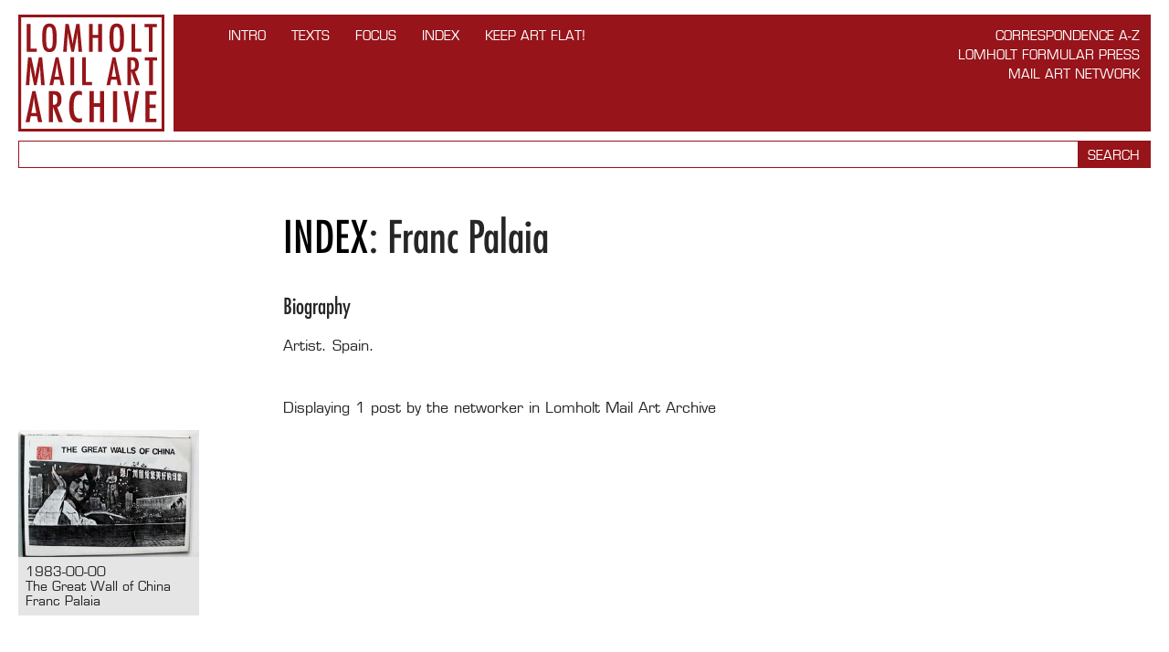

--- FILE ---
content_type: text/html; charset=utf-8
request_url: https://www.lomholtmailartarchive.dk/networkers/franc-palaia
body_size: 4829
content:
<!DOCTYPE html>
<html class="no-js">
<head>
  <title>Franc Palaia - Lomholt Mail Art Archive</title>
	
	<meta name="viewport" content="width=1050" />
	<meta name="description" content="" />
  
  

  <link rel="stylesheet" media="all" href="/assets/application-7dfde52af9b42f7a7318195949a29d44.css" />
  <link type="text/css" rel="stylesheet" href="//fast.fonts.net/cssapi/4b3c00eb-dd02-4848-a917-3c37b08b0058.css"/>
	<!--<link href='//fonts.googleapis.com/css?family=Play' rel='stylesheet' type='text/css'>-->
  
  <script src="/assets/application-7451aca57defa767619088cd1730e814.js"></script>
</head>
<body>
  
  <script>
  (function(i,s,o,g,r,a,m){i['GoogleAnalyticsObject']=r;i[r]=i[r]||function(){
  (i[r].q=i[r].q||[]).push(arguments)},i[r].l=1*new Date();a=s.createElement(o),
  m=s.getElementsByTagName(o)[0];a.async=1;a.src=g;m.parentNode.insertBefore(a,m)
  })(window,document,'script','//www.google-analytics.com/analytics.js','ga');

  ga('create', 'UA-52653816-1', 'auto');
  ga('send', 'pageview');

</script>
  
  <header>
    <h1><a href="https://www.lomholtmailartarchive.dk/">Lomholt Mail Art Archive</a></h1>

    <div>
      <nav class="nodes">
        <a href="/intro">INTRO</a><a href="/texts">TEXTS</a><a href="/focus">FOCUS</a><a href="/networkers">Index</a><a href="/keep-art-flat">Keep Art Flat!</a>
      </nav>     
      
      <nav class="sections">
        <a href="/correspondence-a-z">Correspondence A-Z</a><a href="/lomholt-formular-press">Lomholt Formular Press</a><a href="/mail-art-network">Mail Art Network</a>
      </nav>       
      
    </div>
  </header>
  
  <div class="search">
  <form action="https://www.lomholtmailartarchive.dk/search" accept-charset="UTF-8" method="get"><input name="utf8" type="hidden" value="&#x2713;" />  
    <input type="text" name="q" id="q" /> <input type="submit" value="Search" />  
</form>  </div>
  
  <section>  
    
<article class="tags-tmpl">
  <div>
    <h1>
      <a href="/networkers">Index</a>: <span>Franc Palaia</span>
</h1>
        
      <div class="bio">
        <h2>Biography</h2>      
        <p>Artist. Spain.</p>

      </div>
    
  </div>

  <div class="pagination-info">
    Displaying <b>1</b> post by the networker in Lomholt Mail Art Archive
  </div>
  
</article>

  <section class="works">
    <div>
      <a href="/networkers/franc-palaia/1983-00-00-palaia">
<figure>
  <img src="/files/8/2/13034/s_1983-00-00_Palaia_001.jpg" alt="S 1983 00 00 palaia 001" />    
  <figcaption>
    1983-00-00<br />
    The Great Wall of China<br />
    Franc Palaia
  </figcaption>
</figure>
</a>  
    </div>
    <div>
        
    </div>
    <div>
        
    </div>
    <div>
        
    </div>
    <div>
        
    </div>
    <div>
        
    </div>
  </section>

  <div class="section-tmpl">
    
  </div>

  </section>

  <footer>

    <div>
        <ul>
          <lh>Produced by</lh>
          <li><a href="http://samtidskunst.dk">Museet for Samtidskunst - Museum of Contemporary Art</a></li>
          <li>Lomholt Formular Press</li>
        </ul>        
      
    </div>

    <div>
      <div>        
        
        <ul>
          <lh>Sponsored by</lh>
          <li><a href="http://www.foghtsfond.dk" target="_blank">Grosserer L. F. Foghts Fond</a></li>
        </ul>
      </div>


      <div>
        <a href="https://ny-carlsbergfondet.dk" target="_blank" class="ncf">
          <svg xmlns="http://www.w3.org/2000/svg" viewBox="0 0 140 81.49"><path d="M.65,0h3.17l6.98,10.43h.1L10.8,0h3.82v17.9h-3.12L4.47,7.44h-.1l.1,10.46H.65V0ZM22,17.9h3.85v-6.89L31.53,0h-4.01l-3.46,7.34h-.1l-3.33-7.34h-4.27l5.64,11.08v6.82ZM7.57,21.99c-4.81,0-7.57,3.51-7.57,9.26s2.63,9.26,7.57,9.26c3.85,0,6.24-2.21,6.77-6.37h-3.72c-.39,2.08-1.33,3.1-3.07,3.1-2.32,0-3.67-2.11-3.67-5.98s1.35-5.99,3.67-5.99c1.61,0,2.68.96,3.07,3.1h3.72c-.52-4.14-2.86-6.37-6.77-6.37M22.73,25.91h.11l1.95,7.41h-4.06l2-7.41ZM15.01,40.2h3.9l1.02-3.8h5.67l.99,3.8h4.03l-5.41-17.9h-4.74l-5.46,17.9ZM38.68,25.34c1.82,0,2.89.96,2.89,2.52s-1.02,2.73-2.89,2.73h-2.34v-5.25h2.34ZM32.52,40.2h3.82v-6.53h1.36c2.71,0,3.33,1.27,3.8,3.64l.55,2.89h3.85l-.67-3.36c-.52-2.63-1.28-4.16-3.1-4.76v-.11c2.16-.6,3.33-2.08,3.33-4.55,0-2.97-2.13-5.13-6.53-5.13h-6.4v17.9ZM48.98,40.2h10.77v-3.23h-6.95v-14.67h-3.82v17.9ZM60.85,35.15c0,3.44,2.31,5.36,6.5,5.36s6.71-2.29,6.71-5.64c0-6.59-9.05-4.16-9.05-7.89,0-1.46,1.12-2.11,2.47-2.11s2.42.63,2.42,2.11h3.72c0-3.17-2.37-4.99-6.14-4.99s-6.32,2.26-6.32,5.36c0,6.71,9,4.29,9,7.96,0,1.56-1.14,2.32-2.81,2.32s-2.79-.78-2.79-2.47h-3.72ZM83.89,32.37c1.82,0,2.78.91,2.78,2.34s-.88,2.45-2.81,2.45h-2.96v-4.79h2.99ZM83.48,25.34c1.83,0,2.58.81,2.58,1.98,0,1.38-.83,2.26-2.66,2.26h-2.5v-4.24h2.57ZM77.1,40.2h7.33c3.96,0,6.12-2.24,6.12-5.28,0-2.08-1.27-3.77-3.51-4.16v-.1c2.01-.52,2.86-2,2.86-3.69,0-2.94-1.95-4.66-5.91-4.66h-6.89v17.9ZM93.2,40.2h11.92v-3.2h-8.09v-4.45h6.43v-2.99h-6.43v-4.06h7.8v-3.2h-11.63v17.9ZM114.15,25.34c1.82,0,2.89.96,2.89,2.52s-1.02,2.73-2.89,2.73h-2.34v-5.25h2.34ZM107.98,40.2h3.83v-6.53h1.35c2.7,0,3.33,1.27,3.8,3.64l.55,2.89h3.85l-.68-3.36c-.52-2.63-1.27-4.16-3.1-4.76v-.11c2.16-.6,3.33-2.08,3.33-4.55,0-2.97-2.13-5.13-6.53-5.13h-6.4v17.9ZM.65,62.49h3.82v-6.48h6.07v-3.07h-6.07v-5.15h7.47v-3.2H.65v17.9ZM20.7,59.53c-2.34,0-3.82-2.08-3.82-5.98s1.48-5.98,3.82-5.98,3.8,2.11,3.8,5.98-1.46,5.98-3.8,5.98M20.7,44.28c-4.81,0-7.7,3.46-7.7,9.26s2.89,9.26,7.7,9.26,7.68-3.48,7.68-9.26-2.92-9.26-7.68-9.26M31.24,62.49h3.82l-.11-10.46h.11l7.02,10.46h3.12v-17.9h-3.82l.1,10.43h-.1l-6.98-10.43h-3.17v17.9ZM54.73,47.79c3.43,0,4.68,2.58,4.68,5.72s-1.25,5.78-4.68,5.78h-1.64v-11.5h1.64ZM49.27,62.49h5.67c5.67,0,8.4-3.82,8.4-8.98s-2.73-8.92-8.4-8.92h-5.67v17.9ZM66.18,62.49h11.91v-3.2h-8.09v-4.45h6.42v-2.99h-6.42v-4.06h7.8v-3.2h-11.63v17.9ZM79.29,47.82h4.37v14.67h3.83v-14.67h4.37v-3.23h-12.57v3.23ZM140,30.31h-8.63s0,2.89,0,2.89h3.02c-.18,2.65-1.3,4.03-3.28,4.03-2.34,0-3.83-2.13-3.83-5.98s1.56-5.98,3.93-5.98c1.77,0,2.76.99,3.12,2.55h3.72c-.5-3.56-2.89-5.83-6.84-5.83-4.84,0-7.8,3.46-7.8,9.26v.05c0,5.72,2.94,9.21,7.62,9.21,4.03,0,6.56-2.52,6.9-7.31h2.07v-2.89Z"/><path d="M77.58,77.62h-3.28v1.1h1.15c-.07,1.01-.49,1.53-1.24,1.53-.89,0-1.45-.81-1.45-2.27s.59-2.27,1.49-2.27c.67,0,1.05.37,1.18.97h1.41c-.19-1.35-1.1-2.21-2.6-2.21-1.84,0-2.96,1.31-2.96,3.52v.02c0,2.17,1.12,3.49,2.89,3.49,1.53,0,2.49-.95,2.62-2.77h.79v-1.1Z" style="fill:#8c8c8c;"/><polygon points="117.21 75.8 118.87 75.8 118.87 81.37 120.32 81.37 120.32 75.8 121.98 75.8 121.98 74.58 117.21 74.58 117.21 75.8" style="fill:#8c8c8c;"/><path d="M108.09,74.58h-2.15v6.79h2.15c2.15,0,3.19-1.45,3.19-3.41s-1.04-3.39-3.19-3.39ZM108.01,80.16h-.62v-4.37h.62c1.3,0,1.78.98,1.78,2.17s-.47,2.19-1.78,2.19Z" style="fill:#8c8c8c;"/><polygon points="99.2 81.37 100.65 81.37 100.61 77.4 100.65 77.4 103.32 81.37 104.5 81.37 104.5 74.58 103.05 74.58 103.09 78.54 103.05 78.54 100.4 74.58 99.2 74.58 99.2 81.37" style="fill:#8c8c8c;"/><polygon points="132.58 81.37 134.03 81.37 133.99 77.4 134.03 77.4 136.7 81.37 137.88 81.37 137.88 74.58 136.43 74.58 136.47 78.54 136.43 78.54 133.78 74.58 132.58 74.58 132.58 81.37" style="fill:#8c8c8c;"/><path d="M88.84,74.46c-1.83,0-2.92,1.31-2.92,3.51s1.1,3.52,2.92,3.52,2.91-1.32,2.91-3.52-1.11-3.51-2.91-3.51ZM88.84,80.25c-.89,0-1.45-.79-1.45-2.27s.56-2.27,1.45-2.27,1.44.8,1.44,2.27-.55,2.27-1.44,2.27Z" style="fill:#8c8c8c;"/><path d="M128.52,74.46c-1.83,0-2.92,1.31-2.92,3.51s1.1,3.52,2.92,3.52,2.91-1.32,2.91-3.52-1.11-3.51-2.91-3.51ZM128.52,80.25c-.89,0-1.45-.79-1.45-2.27s.56-2.27,1.45-2.27,1.44.8,1.44,2.27-.55,2.27-1.44,2.27Z" style="fill:#8c8c8c;"/><polygon points="81.23 81.37 82.68 81.37 82.68 78.91 84.98 78.91 84.98 77.75 82.68 77.75 82.68 75.79 85.51 75.79 85.51 74.58 81.23 74.58 81.23 81.37" style="fill:#8c8c8c;"/><path d="M70.25,80.1c-.2-1-.48-1.58-1.17-1.81v-.04c.82-.23,1.26-.79,1.26-1.73,0-1.13-.81-1.95-2.48-1.95h-2.43v6.79h1.45v-2.48h.51c1.03,0,1.26.48,1.44,1.38l.21,1.1h1.46l-.26-1.27ZM67.77,77.73h-.89v-1.99h.89c.69,0,1.1.37,1.1.96s-.39,1.04-1.1,1.04Z" style="fill:#8c8c8c;"/><polygon points="59.82 81.37 64.34 81.37 64.34 80.16 61.27 80.16 61.27 78.47 63.71 78.47 63.71 77.33 61.27 77.33 61.27 75.79 64.24 75.79 64.24 74.58 59.82 74.58 59.82 81.37" style="fill:#8c8c8c;"/><path d="M57.48,77.79v-.04c.76-.2,1.09-.76,1.09-1.4,0-1.12-.74-1.77-2.24-1.77h-2.62v6.79h2.78c1.5,0,2.32-.85,2.32-2,0-.79-.48-1.43-1.33-1.58ZM55.15,75.73h.98c.69,0,.98.31.98.75,0,.52-.32.86-1.01.86h-.95v-1.61ZM56.28,80.22h-1.13v-1.82h1.14c.69,0,1.06.35,1.06.89s-.34.93-1.07.93Z" style="fill:#8c8c8c;"/><path d="M47.54,79.46c0,1.3.88,2.03,2.47,2.03s2.55-.87,2.55-2.14c0-2.5-3.43-1.58-3.43-2.99,0-.55.42-.8.94-.8s.92.24.92.8h1.41c0-1.2-.9-1.9-2.33-1.9s-2.4.86-2.4,2.03c0,2.55,3.42,1.63,3.42,3.02,0,.59-.43.88-1.07.88s-1.06-.3-1.06-.94h-1.41Z" style="fill:#8c8c8c;"/><polygon points="42.99 81.37 47.07 81.37 47.07 80.15 44.44 80.15 44.44 74.58 42.99 74.58 42.99 81.37" style="fill:#8c8c8c;"/><path d="M41.72,80.1c-.2-1-.48-1.58-1.18-1.81v-.04c.82-.23,1.26-.79,1.26-1.73,0-1.13-.81-1.95-2.48-1.95h-2.43v6.79h1.45v-2.48h.51c1.03,0,1.26.48,1.44,1.38l.21,1.1h1.46l-.26-1.27ZM39.24,77.73h-.89v-1.99h.89c.69,0,1.1.37,1.1.96s-.39,1.04-1.1,1.04Z" style="fill:#8c8c8c;"/><path d="M34.12,74.58h-1.8l-2.07,6.79h1.48l.39-1.44h2.15l.37,1.44h1.53l-2.05-6.79ZM32.43,78.76l.76-2.81h.04l.74,2.81h-1.54Z" style="fill:#8c8c8c;"/><path d="M27.43,74.46c-1.83,0-2.87,1.33-2.87,3.52s1,3.51,2.87,3.51c1.46,0,2.37-.84,2.57-2.42h-1.41c-.15.79-.5,1.17-1.17,1.17-.88,0-1.39-.8-1.39-2.27s.51-2.27,1.39-2.27c.61,0,1.02.37,1.17,1.18h1.41c-.2-1.57-1.09-2.42-2.57-2.42" style="fill:#8c8c8c;"/><polygon points=".61 74.58 1.82 74.58 4.47 78.54 4.51 78.54 4.47 74.58 5.92 74.58 5.92 81.37 4.73 81.37 2.06 77.4 2.03 77.4 2.06 81.37 .61 81.37 .61 74.58" style="fill:#8c8c8c;"/><path d="M20.07,81.37h-2.03l-.92-5.32-1.02,5.32h-2.03l-1.24-6.79h1.51l.86,5.66,1.1-5.66h1.66l1.14,5.66.77-5.66h1.51l-1.29,6.79Z" style="fill:#8c8c8c;"/><path d="M95.33,81.47c-1.78,0-2.5-.73-2.5-2.52v-4.37h1.46v4.62c0,.8.33,1.15,1.05,1.15s1.05-.36,1.05-1.15v-4.62h1.46v4.37c0,1.79-.82,2.52-2.5,2.52Z" style="fill:#8c8c8c;"/><path d="M122.89,81.37v-6.79h1.48v6.79h-1.48Z" style="fill:#8c8c8c;"/><polygon points="7.41 81.37 11.93 81.37 11.93 80.16 8.86 80.16 8.86 78.47 11.3 78.47 11.3 77.33 8.86 77.33 8.86 75.79 11.82 75.79 11.82 74.58 7.41 74.58 7.41 81.37" style="fill:#8c8c8c;"/><path d="M111.55,81.37h1.48l.39-1.44h2.15l.37,1.44h1.53l-2.05-6.79h-1.8l-2.07,6.79ZM114.49,75.95h.04l.74,2.81h-1.54l.76-2.81Z" style="fill:#8c8c8c;"/></svg>
        </a>        
      </div>

      <div>
        <a target="_blank" href="http://kunst.dk"><img src="/assets/statens-kunstraad@2x-84de2f051bd6e72fc23c76ac0bbfb958.png" alt="Statens kunstraad@2x" width="141" height="41" /></a>
      </div>
      
      <div>
        <a target="_blank" href="http://samtidskunst.dk"><img src="/assets/museet-for-samtidskunst@2x-60518e73a22aa765023983f013e2c4bf.png" alt="Museet for samtidskunst@2x" width="64" height="64" /></a>
      </div>
      

    </div>
    <h2>Lomholt Mail Art Archive</h2>

    <ul class="with-icons">
      <li><a href="mailto:lomholt.formular.press@gmail.com"><img src="/assets/mail-66962895f1ac3374f708778eace2d41a.png" alt="Mail" width="24" height="24" /></a></li>
      <li><a href="https://www.facebook.com/lomholtmailartarchive"><img src="/assets/facebook-bb1e94c36baae1a144226a8b9c79ea4a.png" alt="Facebook" width="24" height="24" /></a></li>
    </ul>
    
    
    <ul>
      <lh>Editors</lh>
      <li>Niels Lomholt</li>
      <li>Lene Aagaard Denhart</li>
    </ul>
    
    <p>
      Design and sitestructure © Denhart 2014<br />
      in collaboration with <a href="http://oncotype.dk">Oncotype</a>.
    </p>
  </footer>
  
</body>
</html>